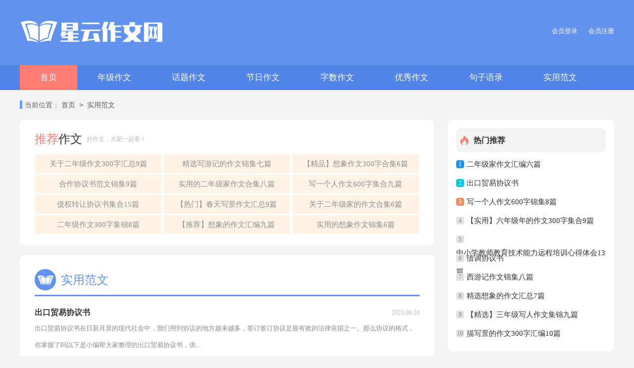

--- FILE ---
content_type: text/html; charset=utf-8
request_url: https://www.xylao.com/shiyongfanwen/
body_size: 3893
content:
<!DOCTYPE html>
<html>
<head>
<meta charset="UTF-8">
<meta name="viewport" content="width=device-width, initial-scale=1.0, maximum-scale=1.0, user-scalable=no" />
<meta name="apple-mobile-web-app-capable" content="yes" />
<meta name="format-detection" content="telephone=no">
<title>实用范文-星云作文网</title>
<meta name="keywords" content="" />
<meta name="description" content="" />
<link rel="stylesheet" href="https://www.xylao.com/static/css/list.css">
<link rel="stylesheet" href="https://www.xylao.com/static/css/base.css">
<!--[if IE]>
<link rel="stylesheet" href="https://www.xylao.com/static/css/list.ie.css">
<![endif]-->
</head>
<body>
<div class="az_header">
    <div class="az_header_box">
        <div class="logo"><a href="https://www.xylao.com/"  title="星云作文网"  target="_blank"></a></div>
        <script src="https://www.xylao.com/e/member/login/loginjs.php"></script>
    </div>
</div>
<div class="daohang">
    <div class="daohang_box">
        <a href="https://www.xylao.com/" title="首页">首页</a>
        <a href="https://www.xylao.com/nianjizuowen/" title="年级作文">年级作文</a>
        <a href="https://www.xylao.com/huatizuowen/" title="话题作文">话题作文</a>
        <a href="https://www.xylao.com/jierizuowen/" title="节日作文">节日作文</a>
        <a href="https://www.xylao.com/zishuzuowen/" title="字数作文">字数作文</a>
        <a href="https://www.xylao.com/youxiuzuowen/" title="优秀作文">优秀作文</a>
        <a href="https://www.xylao.com/juziyulu/" title="句子语录">句子语录</a>
        <a href="https://www.xylao.com/shiyongfanwen/" title="实用范文">实用范文</a> 
    </div>
</div>
<div class="main">
    <div class="sidebar">当前位置：<a href="https://www.xylao.com/">首页</a>&nbsp;<code>></code>&nbsp;<a href="https://www.xylao.com/shiyongfanwen/">实用范文</a></div>
    <div class="main-left">
        <div class="az_top_r_hot">
            <div class="az_top_r_hot_tl"><span>推荐<em>作文</em></span>好作文，大家一起看！</div>
            <div class="az_top_r_hot_art">
                <a target="_blank" title="关于二年级作文300字汇总9篇" href="https://www.xylao.com/nianjizuowen/ernianjizuowen/111552.html">关于二年级作文300字汇总9篇</a>
                <a target="_blank" title="精选写游记的作文锦集七篇" href="https://www.xylao.com/huatizuowen/youjizuowen/110026.html">精选写游记的作文锦集七篇</a>
                <a target="_blank" title="【精品】想象作文300字合集6篇" href="https://www.xylao.com/huatizuowen/xiangxiangzuowen/110016.html">【精品】想象作文300字合集6篇</a>
                <a target="_blank" title="合作协议书范文锦集9篇" href="https://www.xylao.com/shiyongfanwen/xieyi/111858.html">合作协议书范文锦集9篇</a>
                <a target="_blank" title="实用的二年级家作文合集八篇" href="https://www.xylao.com/nianjizuowen/ernianjizuowen/111566.html">实用的二年级家作文合集八篇</a>
                <a target="_blank" title="写一个人作文600字集合九篇" href="https://www.xylao.com/huatizuowen/xierenzuowen/110012.html">写一个人作文600字集合九篇</a>
                <a target="_blank" title="债权转让协议书集合15篇" href="https://www.xylao.com/shiyongfanwen/xieyi/111848.html">债权转让协议书集合15篇</a>
                <a target="_blank" title="【热门】春天写景作文汇总9篇" href="https://www.xylao.com/huatizuowen/xiejingzuowen/110017.html">【热门】春天写景作文汇总9篇</a>
                <a target="_blank" title="关于二年级家的作文合集6篇" href="https://www.xylao.com/nianjizuowen/ernianjizuowen/111548.html">关于二年级家的作文合集6篇</a>
                <a target="_blank" title="二年级作文300字集锦8篇" href="https://www.xylao.com/nianjizuowen/ernianjizuowen/111534.html">二年级作文300字集锦8篇</a>
                <a target="_blank" title="【推荐】想象的作文汇编九篇" href="https://www.xylao.com/huatizuowen/xiangxiangzuowen/110018.html">【推荐】想象的作文汇编九篇</a>
                <a target="_blank" title="实用的想象作文锦集6篇" href="https://www.xylao.com/huatizuowen/xiangxiangzuowen/110022.html">实用的想象作文锦集6篇</a>
            </div>
        </div>
        <div class="az_list">
            <div class="az_list_t"><span><em></em>实用范文</span></div>
            <ul >
                <li>
                    <a href="https://www.xylao.com/shiyongfanwen/xieyi/111869.html" title="出口贸易协议书" target="_blank"  >
                        <h2>出口贸易协议书</h2><span> 2023-06-24 </span>
                        <p>出口贸易协议书在日新月异的现代社会中，我们用到协议的地方越来越多，签订签订协议是最有效的法律依据之一。那么协议的格式，你掌握了吗以下是小编帮大家整理的出口贸易协议书，供...</p>
                    </a>
                </li><li>
                    <a href="https://www.xylao.com/shiyongfanwen/xindetihui/111868.html" title="中小学教师教育技术能力远程培训心得体会" target="_blank"  >
                        <h2>中小学教师教育技术能力远程培训心得体会</h2><span> 2023-06-24 </span>
                        <p>中小学教师教育技术能力远程培训心得体会心中有不少心得体会时，通常就可以写一篇心得体会将其记下来，这样有利于我们不断提升自我。那么心得体会到底应该怎么写呢？下面是小编为...</p>
                    </a>
                </li><li>
                    <a href="https://www.xylao.com/shiyongfanwen/xieyi/111867.html" title="股权协议书" target="_blank"  >
                        <h2>股权协议书</h2><span> 2023-06-24 </span>
                        <p>股权协议书在充满活力，日益开放的今天，很多场合都离不了协议，签订协议后则有法可依，有据可寻。我们该怎么拟定协议呢？下面是小编整理的股权协议书，欢迎阅读，希望大家能够喜欢。股权...</p>
                    </a>
                </li><li>
                    <a href="https://www.xylao.com/shiyongfanwen/xieyi/111866.html" title="房屋放弃产权协议书" target="_blank"  >
                        <h2>房屋放弃产权协议书</h2><span> 2023-06-24 </span>
                        <p>房屋放弃产权协议书随着社会一步步向前发展，很多场合都离不了协议，签订了协议就有了法律依靠。那么协议怎么写才能发挥它最大的作用呢？下面是小编为大家整理的房屋放弃产权协议...</p>
                    </a>
                </li><li>
                    <a href="https://www.xylao.com/shiyongfanwen/xindetihui/111865.html" title="中小学教师教育技术能力远程培训心得体会13篇" target="_blank"  >
                        <h2>中小学教师教育技术能力远程培训心得体会13篇</h2><span> 2023-06-24 </span>
                        <p>中小学教师教育技术能力远程培训心得体会13篇有了一些收获以后，可以将其记录在心得体会中，这样能够培养人思考的习惯。应该怎么写才合适呢？下面是小编收集整理的中小学教师教育...</p>
                    </a>
                </li><li>
                    <a href="https://www.xylao.com/shiyongfanwen/xindetihui/111864.html" title="中小学教师教育技术能力远程培训心得体会11篇" target="_blank"  >
                        <h2>中小学教师教育技术能力远程培训心得体会11篇</h2><span> 2023-06-24 </span>
                        <p>中小学教师教育技术能力远程培训心得体会11篇我们从一些事情上得到感悟后，可用写心得体会的方式将其记录下来，这样能够让人头脑更加清醒，目标更加明确。那么要如何写呢？以下是小...</p>
                    </a>
                </li><li>
                    <a href="https://www.xylao.com/shiyongfanwen/xieyi/111863.html" title="委托生产协议书" target="_blank"  >
                        <h2>委托生产协议书</h2><span> 2023-06-24 </span>
                        <p>委托生产协议书在我们平凡的日常里，用到协议的地方越来越多，签订签订协议是最有效的法律依据之一。大家知道协议的格式吗？下面是小编精心整理的委托生产协议书，仅供参考，欢迎大家...</p>
                    </a>
                </li><li>
                    <a href="https://www.xylao.com/shiyongfanwen/xieyi/111862.html" title="人员保密协议书" target="_blank"  >
                        <h2>人员保密协议书</h2><span> 2023-06-24 </span>
                        <p>人员保密协议书在日新月异的现代社会中，越来越多人会去使用协议，协议协调着人与人，人与事之间的关系。一般协议是怎么起草的呢？下面是小编为大家收集的人员保密协议书，供大家参考...</p>
                    </a>
                </li><li>
                    <a href="https://www.xylao.com/shiyongfanwen/xieyi/111861.html" title="入驻协议书" target="_blank"  >
                        <h2>入驻协议书</h2><span> 2023-06-24 </span>
                        <p>入驻协议书在充满活力，日益开放的今天，协议起到的作用越来越大，协议能够成为双方当事人的合法依据。一般协议是怎么起草的呢？下面是小编精心整理的入驻协议书，希望对大家有所帮助...</p>
                    </a>
                </li><li>
                    <a href="https://www.xylao.com/shiyongfanwen/xindetihui/111860.html" title="中小学教师教育技术能力培训心得体会15篇" target="_blank"  >
                        <h2>中小学教师教育技术能力培训心得体会15篇</h2><span> 2023-06-24 </span>
                        <p>中小学教师教育技术能力培训心得体会15篇当我们备受启迪时，可以记录在心得体会中，如此就可以提升我们写作能力了。到底应如何写心得体会呢？下面是小编为大家收集的中小学教师教...</p>
                    </a>
                </li><li>
                    <a href="https://www.xylao.com/shiyongfanwen/xieyi/111859.html" title="借调协议书" target="_blank"  >
                        <h2>借调协议书</h2><span> 2023-06-24 </span>
                        <p>借调协议书在学习、工作生活中，协议的使用成为日常生活的常态，签订协议可以使双方受到法律的保护。想写协议却不知道该请教谁？以下是小编为大家收集的借调协议书，希望能够帮助到...</p>
                    </a>
                </li><li>
                    <a href="https://www.xylao.com/shiyongfanwen/xieyi/111858.html" title="合作协议书范文锦集9篇" target="_blank"  >
                        <h2>合作协议书范文锦集9篇</h2><span> 2023-06-24 </span>
                        <p>合作协议书范文锦集9篇随着社会一步步向前发展，各种协议频频出现，协议具有法律效力，确立某种法律关系。相信很多朋友都对拟协议感到非常苦恼吧，以下是小编收集整理的合作协议书9...</p>
                    </a>
                </li><li>
                    <a href="https://www.xylao.com/shiyongfanwen/xieyi/111857.html" title="技术顾问聘用协议书" target="_blank"  >
                        <h2>技术顾问聘用协议书</h2><span> 2023-06-24 </span>
                        <p>技术顾问聘用协议书在我们平凡的日常里，很多情况下我们需要用到协议，协议的签订是双方或数方之间权利义务的最好规范。那么你真正懂得怎么写好协议吗？下面是小编为大家整理的技...</p>
                    </a>
                </li><li>
                    <a href="https://www.xylao.com/shiyongfanwen/xieyi/111856.html" title="正规的离婚协议书" target="_blank"  >
                        <h2>正规的离婚协议书</h2><span> 2023-06-24 </span>
                        <p>正规的离婚协议书在不断进步的时代，协议起到的作用越来越大，签订协议能够最大程度的保障自己的合法权利。想必许多人都在为如何写好协议而烦恼吧，以下是小编为大家收集的正规的...</p>
                    </a>
                </li><li>
                    <a href="https://www.xylao.com/shiyongfanwen/xieyi/111855.html" title="餐厅承包协议书" target="_blank"  >
                        <h2>餐厅承包协议书</h2><span> 2023-06-24 </span>
                        <p>餐厅承包协议书在日新月异的现代社会中，人们运用到协议的场合不断增多，协议的签订是双方或数方之间权利义务的最好规范。大家知道协议的格式吗？下面是小编整理的餐厅承包协议书...</p>
                    </a>
                </li>
            </ul>
        </div>
        <div class="yeshu">
            <ul>
                <a href="javascript:;" class="no">首页</a><a href="javascript:;" class="no">上一页</a><li class='thisclass'>1</li><a class="page-numbers" href="/shiyongfanwen/index_2.html">2</a><a class="page-numbers" href="/shiyongfanwen/index_3.html">3</a><a class="page-numbers" href="/shiyongfanwen/index_4.html">4</a><a class="page-numbers" href="/shiyongfanwen/index_5.html">5</a><a href="/shiyongfanwen/index_2.html">下一页</a><a href="/shiyongfanwen/index_3525.html">尾页</a>
            </ul>
        </div>
    </div>
    <div class="main-right">
        <div class="right_fix">
            <div class="az_box">
                <div class="az_box_t"><span>热门推荐</span></div>
                <ul>
                    <li><span>1</span><a href="https://www.xylao.com/nianjizuowen/ernianjizuowen/111562.html" target="_blank" title="二年级家作文汇编六篇">二年级家作文汇编六篇</a></li>
                    <li><span>2</span><a href="https://www.xylao.com/shiyongfanwen/xieyi/111869.html" target="_blank" title="出口贸易协议书">出口贸易协议书</a></li>
                    <li><span>3</span><a href="https://www.xylao.com/huatizuowen/xierenzuowen/110010.html" target="_blank" title="写一个人作文600字锦集8篇">写一个人作文600字锦集8篇</a></li>
                    <li><span>4</span><a href="https://www.xylao.com/nianjizuowen/liunianjizuowen/111542.html" target="_blank" title="【实用】六年级年的作文300字集合9篇">【实用】六年级年的作文300字集合9篇</a></li>
                    <li><span>5</span><a href="https://www.xylao.com/shiyongfanwen/xindetihui/111865.html" target="_blank" title="中小学教师教育技术能力远程培训心得体会13篇">中小学教师教育技术能力远程培训心得体会13篇</a></li>
                    <li><span>6</span><a href="https://www.xylao.com/shiyongfanwen/xieyi/111859.html" target="_blank" title="借调协议书">借调协议书</a></li>
                    <li><span>7</span><a href="https://www.xylao.com/huatizuowen/youjizuowen/110009.html" target="_blank" title="西游记作文锦集八篇">西游记作文锦集八篇</a></li>
                    <li><span>8</span><a href="https://www.xylao.com/huatizuowen/xiangxiangzuowen/110024.html" target="_blank" title="精选想象的作文汇总7篇">精选想象的作文汇总7篇</a></li>
                    <li><span>9</span><a href="https://www.xylao.com/huatizuowen/xierenzuowen/110013.html" target="_blank" title="【精选】三年级写人作文集锦九篇">【精选】三年级写人作文集锦九篇</a></li>
                    <li><span>10</span><a href="https://www.xylao.com/huatizuowen/xiejingzuowen/110015.html" target="_blank" title="描写景的作文300字汇编10篇">描写景的作文300字汇编10篇</a></li>
                </ul>
            </div>
        </div>
    </div>
    <div class="fink_box">
    <div class="fink_box_tl"><i></i><em>友情链接</em></div>
        <div class="flink"><ul class="frendLink"></ul><li><b>友情链接</b>:</li>
</div>
    </div>
</div>
<div class="footer">
    <p>Copyright © 2022 <a target="_blank" title="星云作文网" href="https://www.xylao.com/">星云作文网</a> www.xylao.com 版权所有<a target="_blank" href="https://www.xylao.com/sitemap/news/1.xml">Sitemap</a></p>
</div>
</body>
</html>

--- FILE ---
content_type: text/css
request_url: https://www.xylao.com/static/css/list.css
body_size: 3629
content:
@import url(list.ie.css) screen and (min-width:750px);
@media screen and (max-width: 750px) {
@charset "gb2312";
body, div, dl, dt, dd, ul, ol, li, h1, h2, h3, h4, h5, h6, pre, form, fieldset, input, textarea, p, blockquote, th, td {margin: 0;padding: 0;}
table {border-collapse: collapse;border-spacing: 0;width: 100%;line-height: 30px;}
td {line-height: 30px;}
fieldset, img {border: 0 none;}
address,caption,cite,code,dfn,em,th,var{font-style:normal;font-weight:normal}
ol, ul ,li{list-style: none outside none;}
caption, th {text-align: left;}
h1, h2, h3, h4, h5, h6 {font-size: 100%;font-weight: normal;}
a {color: #333;text-decoration: none;font-size: 15px;}
a:hover {text-decoration: underline;}
body,input,button,textarea,select{font-size: 12px;}
u{text-decoration:none;}
body{font-size: 12px;background: #f3f3f3;}

/*header*/
.az_header{float:left;background: #6292ef;width: 100%;height: 138px;}
.az_header_box{width: 100%;margin: 0 auto;text-align: center;}

.rougao {float: right;line-height: 125px;height: 125px;display: none;}
.rougao a {float: left;color: #fff;font-size: 13px;margin-left: 22px;}
.rougao a i{height: 25px;width: 28px;float: left;background: url(../img/ico.png)  -38px -172px no-repeat;margin-left: 5px;}
.rougao a:hover{color: #0797ca;}
.rougao .denglu{color: #2ca6e0!important;}
.logo a{display: inline-block;width: 233px;height: 40px;background: url(../img/ico.png) no-repeat 0px -124px;margin-top: 19px;background-size: 100%;}
.kouhao {float: left;width: 199px;height: 21px;background: url(../img/ico.png) no-repeat 0px -227px;;;margin-top: 56px;;;margin-left: 24px;;;;;;;;display: none;;;;;}
.search {background: #ffffff4d;float: left;overflow: hidden;border: 1px solid #fff;border-radius: 60px;margin: 3%;width: 94%;}
.search em{float: left;width: 26px;height: 25px;background: url(../img/ico_2021.png) -31px 0px no-repeat;margin-left: 23px;margin-top: 11px;}
.search_text {width: 70%;line-height: 37px;height: 37px;border: 0;color: #ffffff;font-size: 15px;outline: none;background: no-repeat;}
.search_btn {width: 25%;line-height: 31px;cursor: pointer;background: #ff7d72;padding: 0;float: right;font-size: 15px;color: #ffffff;border: 0;text-align: center;border-radius: 60px;margin-top: 4px;margin-right: 4px;}
.search_hot {font-size: 12px;line-height: 30px;height: 30px;float: left;width: 100%;margin-top: 21px;display: flex;flex-wrap: wrap;justify-content: center;}
.search_hot a {background: rgb(50 184 255);padding: 0 16px;border-radius: 17px;opacity: 0.8;color: #fff;margin-left: 5px;height: 23px;line-height: 23px;}
.search_hot a:hover { opacity: 1;color:#fff!important;}
.search_btn:hover { opacity: 1;color:#fff!important;background:#ff8181}

/* end ͷ��****************** */
.daohang{float:left;width: 100%;background: #5184e6;line-height: 44px;padding: 2% 0;}
.daohang_box{margin: auto;width: 100%;}
.daohang_box a{float: left;color: #fff;width: 25%;font-size: 15px;text-align: center;}
.daohang_box a:nth-child(1){}
.main{width: 100%;margin:auto;}

/*���м*/
.sidebar{width: 100%;float: left;line-height: 30px;font-size: 14px;color: #666;height: 30px;overflow: hidden;padding: 8px 0;}
.sidebar a{color: #585858;padding: 0 4px;font-size: 14px;}
.sidebar span{color: #585858;font-size: 14px;}
.sidebar:before{content:"";width: 5px;height: 17px;background: url(../img/ico.png) -0px -13px no-repeat;margin-top: 6px;float: left;margin-right: 5px;}
.main-left{float:left;width: 94%;margin: 3%;}
.az_top_r_hot{float: left;background: #fff;width: 94%;padding: 3%;border-radius: 10px;}
.az_top_r_hot_tl{float: left;width: 100%;color: #bdbaba;line-height: 38px;height: 38px;margin-bottom: 12px;}
.az_top_r_hot_tl span{float: left;color: #ff7d72;font-size: 22px;margin-right: 9px;}
.az_top_r_hot_tl em{float:right;color: #333;font-style: inherit;}
.az_top_r_hot_art{float: left;width: 100%;display: flex;flex-wrap: wrap;justify-content: space-between;}
.az_top_r_hot_art a{float: left;background: #fff3e5;height: 38px;width: 47%;color: #8d8d8d;line-height: 38px;text-align: center;padding: 0 1%;margin-bottom: 8px;overflow: hidden;}

.az_top_r_yx{float: left;width: 100%;margin-top: 20px;}
.az_top_r_yx_tl{float: left;width: 168px;margin-right: 15px;}
.az_top_r_yx_tl a{float: left;color: #ff7d72;font-size: 24px;margin-right: 9px;}
.az_top_r_yx_tl img{float:right;color: #333;font-style: inherit;}
.az_top_r_yx_art{float: left;width: 80%;display: flex;flex-wrap: wrap;justify-content: space-between;margin-top: 8px;}
.az_top_r_yx_art a{float: left;background: #f7f7f7;height: 38px;width: 13%;color: #666666;line-height: 38px;text-align: center;padding: 0 1%;margin-bottom: 14px;overflow: hidden;}

.az_list{float: left;width: 94%;background: #fff;border-radius: 10px;padding: 3%;margin-top: 20px;}
.az_list_t{float: left;width: 100%;border-bottom: 3px solid #6292ef;height: 60px;line-height: 60px;margin-bottom: 18px;}
.az_list_t span{float: left;height: 45px;color: #6292ef;font-size: 24px;}
.az_list_t em{float: left;width: 43px;height: 43px;background-color: #6292ef;border-radius: 100px;text-align: center;margin-bottom: 27px;margin-right: 10px;margin-top: 8px;}
.az_list_t em:before{content:"";width: 32px;height: 28px;background: url(../img/ico.png) no-repeat -1px -306px;;;;;;;;;;;;;margin-top: 11px;;;;;;;;;;display: inline-block;;}

.az_list ul{float:left;width: 100%;}
.az_list ul li{float:left;width: 100%;border-bottom: 1px solid #e7e7e7;padding-bottom: 10px;margin-bottom: 10px;}
.az_list ul li a{float:left;width: 100%;}
.az_list ul li a h2{float:left;height: 30px;line-height: 30px;font-size: 16px;font-weight: 700;}
.az_list ul li a h2:hover {text-decoration: underline;}
.az_list ul li a span{float: right;height: 30px;line-height: 30px;color: #bfbfbf;font-size: 12px;}
.az_list ul li a p{float:left;width: 100%;line-height: 31px;color: #8a8a8a;font-size: 13px;height: 60px;overflow: hidden;}

.main-right{float:right;width: 100%;}
.az_box{float: left;width: 88%;background: #fff;padding: 3%;border-radius: 10px;margin: 0 3%;margin-bottom: 3%;}
.az_box_t{float: left;width: 100%;height: 49px;line-height: 49px;background: #f3f3f3;margin-bottom: 5px;border-radius: 10px;}
.az_box_t span{float: left;color: #333;font-size: 16px;font-weight: 700;margin-left: 8px;}
.az_box_t span:before{content:"";float: left;width: 23px;margin-right: 4px;height: 21px;margin-top: 15px;border-radius: 10px;background: url(../img/ico.png) no-repeat -33px -309px;;}
.
.az_box ul{float: left;width: 100%;margin-bottom: 5px;}
.az_box ul li{float: left;width: 100%;line-height: 38px;height: 38px;}
.az_box ul li font{float: right;color: #999;font-size: 12px;}
.az_box ul li a{float: left;}
.az_box ul li span{float: left;font-size: 12px;width: 16px;height: 16px;border-radius: 4px;text-align: center;line-height: 16px;background: #e2e2e2;color: #888;margin-top: 11px;margin-right: 5px;}
.az_box ul li:nth-child(1) span {background: #2191f0;color: #fff;}
.az_box ul li:nth-child(2) span {background: #00c7e4;color: #fff;}
.az_box ul li:nth-child(3) span {background: #ed8c5e;color: #fff;}


/*����  */
/*index_list*/
.index_list{margin-bottom: 20px;float: left;width: 1138px;margin-top: 20px;background: #fff;padding: 20px 30px 10px;border-radius: 15px;}
/*�ұ�*/
.index_list .list_l{float: left;width: 100%;margin-bottom: 15px;height: 50px;border-bottom: 3px solid #e6e6e6;line-height: 50px;}
.index_list .list_l .l_title{float: left;font-size: 20px;font-weight: 600;}
.index_list .list_l .l_title i{float: left;width: 32px;height: 27px; background: url(../img/ico.png) no-repeat -64px -55px;;;;;;;;;;;;;;;;;;;;;;;;;;;;;;;margin-right: 6px;;;;;;;;margin-top: 14px;}
.index_list .list_l .l_title:hover{color: #e2b526;color: #e2b526!important;}
.index_list .list_l ul{float: right;margin-top: 10px;}
.index_list .list_l ul li{float: left;height: 28px;line-height: 28px;text-align: center;text-decoration: none;display: inline-block;overflow: hidden;padding: 0 10px;}
.index_list .list_l ul li a{width: 100%;font-size: 14px;}
.l_lmu{float:right;color: #2998e6;}
/*��ѧ����ͼ���Ƽ�*/
.hot-image{float: left;width: 100%;display: flex;flex-wrap: wrap;justify-content: space-between;}
.hot-image a{margin-bottom: 10px;float: left;width: 31%;}
.hot-image a img{width: 100%;height: 106px;border-radius: 10px;}
.hot-image a span{height: 32px;width: 150px;display: inline-block;color: #333;text-align: center;line-height: 32px;font-size: 14px;overflow: hidden;}
.hot-list{float: left;width: 199px}
.hot-list li{height: 32px;line-height: 26px;font-size: 14px;overflow: hidden;}
.hot-list li i{float: left;height: 4px;width: 4px;background: #DCDADA;margin-top: 12px;margin-right: 5px;}
.hot-list li a{color: #343535;}

/*������ѧ����*/
.index_list .list_m{float: left;width: 822px;}
.index_list .list_m .hot_top{float: right;width: 554px;}
.index_list .list_m .hot_top:nth-child(even){}
.index_list .list_m .hot_top .new_title{float: left;width: 100%;height: 40px;line-height: 40px;margin-bottom: 13px;background: #f5f5f8;border-radius: 4px;}
.new_title i{float: left;width: 6px;background: #2e9de9;margin-right: 9px;height: 18px;margin-top: 12px;border-radius: 10px;}

.index_list .list_m .hot_top .new_title span{float: left;font-size: 16px;color: #333;font-weight: 700;}
.index_list .list_m .hot_top ul{float: left;width: 100%;}
.index_list .list_m .hot_top ul li{float: left;line-height: 37px;font-size: 15px;text-align: right;width: 50%;height: 37px;}
.index_list .list_m .hot_top ul li a{float: left;color: #333;}
.hot_top li em{margin-top: 10px;width: 17px;height: 17px;line-height: 17px;background: #e8b856;color: #ffffff;float: left;text-align: center;margin-right:6px;font-size: 12px;border-radius: 4px;margin-bottom: 10px;font-weight: 400;font-style: initial;}
.hot_top li:nth-child(1) em{background: #e33e42;color:#fff;}
.hot_top li:nth-child(2) em{background: #f44336;color:#fff;}
.hot_top li:nth-child(3) em{background: #ff6c6c;color:#fff;}
.hot_top li:nth-child(4) em{background: #e7805c;color:#fff;}
.hot_top li:nth-child(5) em{background: #e33e42;color:#fff;}
.hot_top li:nth-child(6) em{background: #f44336;color:#fff;}
.hot_top li:nth-child(7) em{background: #ff6c6c;color:#fff;}
.hot_top li:nth-child(8) em{background: #e7805c;color:#fff;}

/*�ұ���Ŀ����*/
.list_m_l{float:left;width: 230px;overflow: hidden;}
.type_list{border-top:1px dotted #cccccc;width: 100%;overflow: hidden;display: flex;flex-wrap: wrap;justify-content: space-between;}
.type_list li{float: left;width: 100%;text-align: center;border: 1px solid #e5e5e5;height: 35px;line-height: 35px;margin-bottom: 13px;border-radius: 4px;}
.type_list li a{font-size: 14px;color:#2d2d2d;}
.type_list li a:hover{color: #f30;}
.type_list li.little a{margin-right: 9px;}


/*�����Ƽ�����*/
.index_list .list_r{float: right;width: 282px;}
.cont{float: left;width: 100%;}
.cont a{float: left;width: 100%;height: 40px;line-height: 40px;font-size: 16px;color: #3C3C3C;overflow: hidden;font-weight: 700;}
.cont p{float: left;color: #8A8888;height: 45px;overflow: hidden;width: 100%;line-height: 24px;margin-bottom: 6px;border-bottom: 1px dotted #d1d1d1;padding-bottom: 8px;}

.list_r .list_r_title{float: left;width: 100%;height: 40px;line-height: 40px;margin-bottom: 14px;background: #f5f5f8;border-radius: 4px;}

.list_r .list_r_title a{float: right;font-size: 14px;padding: 0 5px;height: 17px;line-height: 16px;margin-top: 10px;border-radius: 18px;}
.list_r .list_r_title span{float: left;color: #333;font-size: 16px;font-weight: 700;}
.list_r .list_r_title i{float: left;width: 6px;background: #2e9de9;margin-right: 9px;height: 18px;margin-top: 12px;border-radius: 10px;}

.list_r ul{float: right;width:100%;}
.list_r ul li{float: left;width:100%;height: 41px;line-height: 41px;overflow: hidden;}
.list_r ul li a{float: left;margin-left: 10px;font-size: 15px;height: 36px;overflow: hidden;width: 172px;color: #333;}
.list_r ul li span{float: right;font-size: 11px;color: #888;}
.list_r li i{margin-top: 12px;width: 17px;height: 17px;line-height: 17px;background: #d3d3d3;color: #ffffff;float: left;text-align: center;margin-right:6px;font-size: 12px;border-radius: 4px;margin-bottom: 10px;font-weight: 400;font-style: initial;}
.list_r li:nth-child(1) i{background: #2196f3;color:#fff;}
.list_r li:nth-child(2) i{background: #6bb5f0;color:#fff;}
.list_r li:nth-child(3) i{background: #93cfff;color:#fff;}

.fink_box{float:left;background: #fff;border-radius: 12px;padding: 2.5%;width: 89%;margin: 0 3%;}
.fink_box_tl{float: left;width: 100%;}
.fink_box_tl i{float: left;width: 21px;margin-right: 9px;height: 22px;border-radius: 10px;background: url(../img/ico.png) no-repeat -51px -309px;;background-color: #78c6af;}
.fink_box_tl em{float: left;height: 26px;font-weight: 700;font-size: 17px;font-style: inherit;}
.fink_box_tl:after{content:"";display: inline-block;background: #eeeeee;height: 3px;width: 61%;margin-left: 15px;}
.flink{width: 100%;float: left;}
.flink b{line-height:22px;font-weight: 400;float: left;color:#2ca6e0;display: none;}
.flink li{line-height: 22px;color: #b7b7b7;margin: 10px 8px;display: inline-block;float: left;margin-bottom: 0px;}
.flink li a{color: #444;font-size: 14px;}
.flink li:nth-child(2){display:none;}
.flink li a:hover{color:#2ca6e0}
/*footer*/
.footer{width: 100%;padding: 10px 0;background: #353d46;float: left;margin-top: 15px;}
.footer p {float:left;width: 94%;text-align: center;color: #d8dde0;font-size: 12px;line-height: 23px;display: flex;justify-content: center;flex-wrap: wrap;align-content: space-around;padding: 0 3%;}
.footer p a{text-decoration:none;color: #d8dde0;padding: 0 5px;}

.yeshu ul{width: 100%;float: left;height: 38px;}
.yeshu ul li{float:left;}
.thisclass{color: white;border: 1px solid #ccc;padding: 4px 10px;font-size: 14px;background: #1686d4;margin-right: 5px;}
.yeshu ul a{margin-right: 6px;border: 1px solid #ccc;padding: 4px 10px;font-size: 14px;float: left;color: #7d7d7d;}
.yeshu ul .word a{font-size:14px;color:#151515;}

}

--- FILE ---
content_type: text/css
request_url: https://www.xylao.com/static/css/list.ie.css
body_size: 3992
content:
@charset "gb2312";
body, div, dl, dt, dd, ul, ol, li, h1, h2, h3, h4, h5, h6, pre, form, fieldset, input, textarea, p, blockquote, th, td {margin: 0;padding: 0;}
table {border-collapse: collapse;border-spacing: 0;width: 100%;line-height: 30px;}
td {line-height: 30px;}
fieldset, img {border: 0 none;}
address,caption,cite,code,dfn,em,th,var{font-style:normal;font-weight:normal}
ol, ul ,li{list-style: none outside none;}
caption, th {text-align: left;}
h1, h2, h3, h4, h5, h6 {font-size: 100%;font-weight: normal;}
a {color: #333;text-decoration: none;font-size: 15px;}
a:hover {text-decoration: underline;}
body,input,button,textarea,select{font-size: 12px;}
u{text-decoration:none;}
body{font-size: 12px;background: #f3f3f3;}

/*header*/
.az_header{float:left;background: #6292ef;width: 100%;height: 132px;}
.az_header_box{width: 1200px;margin: 0 auto;}

.rougao {float: right;line-height: 125px;height: 125px;}
.rougao a {float: left;color: #fff;font-size: 13px;margin-left: 22px;}
.rougao a i{height: 25px;width: 28px;float: left;background: url(../img/ico.png)  -38px -172px no-repeat;margin-left: 5px;}
.rougao a:hover{color: #0797ca;}
.rougao .denglu{color: #2ca6e0!important;}
.logo a{float: left;width: 300px;height: 48px;background: url(../img/ico.png) no-repeat 0px -165px;;;margin-top: 39px;;;}
.kouhao {float: left;width: 199px;height: 21px;background: url(../img/ico.png) no-repeat 0px -227px;;;margin-top: 56px;;;margin-left: 24px;;;;}
.search {background: #ffffff4d;float: left;overflow: hidden;border: 1px solid #fff;margin-left: 91px;border-radius: 60px;margin-top: 41px;}
.search em{float: left;width: 26px;height: 25px;background: url(../img/ico_2021.png) -31px 0px no-repeat;margin-left: 23px;margin-top: 11px;}
.search_text {width: 307px;padding: 0 10px 0 15px;line-height: 42px;height: 42px;border: 0;color: #ffffff;font-size: 15px;outline: none;background: no-repeat;}
.search_btn {width: 88px;line-height: 35px;cursor: pointer;background: #ff7d72;padding: 0;float: right;font-size: 15px;color: #ffffff;border: 0;text-align: center;border-radius: 60px;margin-top: 4px;margin-right: 4px;}
.search_hot {font-size: 12px;line-height: 30px;height: 30px;float: left;width: 100%;margin-top: 21px;display: flex;flex-wrap: wrap;justify-content: center;}
.search_hot a {background: rgb(50 184 255);padding: 0 16px;border-radius: 17px;opacity: 0.8;color: #fff;margin-left: 5px;height: 23px;line-height: 23px;}
.search_hot a:hover { opacity: 1;color:#fff!important;}
.search_btn:hover { opacity: 1;color:#fff!important;background:#ff8181}

/* end 头部****************** */
.daohang{float:left;width: 100%;background: #5184e6;height: 50px;line-height: 50px;}
.daohang_box{margin: auto;width: 1200px;}
.daohang_box a{float: left;color: #fff;padding: 0px 41px;font-size: 17px;}
.daohang_box a:nth-child(1){background: #ff7d72;}
.main{width: 1200px;margin:auto;}

/*面包屑*/
.sidebar{width: 100%;float: left;line-height: 30px;font-size: 14px;color: #666;height: 30px;overflow: hidden;padding: 15px 0;}
.sidebar a{color: #585858;padding: 0 4px;font-size: 14px;}
.sidebar span{color: #585858;font-size: 14px;}
.sidebar:before{content:"";width: 5px;height: 17px;background: url(../img/ico.png) -0px -13px no-repeat;margin-top: 6px;float: left;margin-right: 5px;}
.main-left{float:left;width: 720px;}
.az_top_r_hot{float: left;background: #fff;width: 776px;padding: 20px 30px;border-radius: 10px;}
.az_top_r_hot_tl{float: left;width: 100%;color: #bdbaba;line-height: 38px;height: 38px;margin-bottom: 12px;}
.az_top_r_hot_tl span{float: left;color: #ff7d72;font-size: 24px;margin-right: 9px;}
.az_top_r_hot_tl em{float:right;color: #333;font-style: inherit;}
.az_top_r_hot_art{float: left;width: 100%;display: flex;flex-wrap: wrap;justify-content: space-between;}
.az_top_r_hot_art a{float: left;background: #fff3e5;height: 38px;width: 31%;color: #8d8d8d;line-height: 38px;text-align: center;padding: 0 1%;margin-bottom: 3px;overflow: hidden;}

.az_top_r_yx{float: left;width: 100%;margin-top: 20px;}
.az_top_r_yx_tl{float: left;width: 168px;margin-right: 15px;}
.az_top_r_yx_tl a{float: left;color: #ff7d72;font-size: 24px;margin-right: 9px;}
.az_top_r_yx_tl img{float:right;color: #333;font-style: inherit;}
.az_top_r_yx_art{float: left;width: 80%;display: flex;flex-wrap: wrap;justify-content: space-between;margin-top: 8px;}
.az_top_r_yx_art a{float: left;background: #f7f7f7;height: 38px;width: 13%;color: #666666;line-height: 38px;text-align: center;padding: 0 1%;margin-bottom: 14px;overflow: hidden;}

.az_list{float: left;width: 777px;background: #fff;border-radius: 10px;padding: 20px 30px;margin-top: 20px;}
.az_list_t{float: left;width: 100%;border-bottom: 3px solid #6292ef;height: 60px;line-height: 60px;margin-bottom: 18px;}
.az_list_t span{float: left;height: 45px;color: #6292ef;font-size: 24px;}
.az_list_t em{float: left;width: 43px;height: 43px;background-color: #6292ef;border-radius: 100px;text-align: center;margin-bottom: 27px;margin-right: 10px;margin-top: 8px;}
.az_list_t em:before{content:"";width: 32px;height: 28px;background: url(../img/ico.png) no-repeat -1px -306px;;;;;;;;;;;;;margin-top: 11px;;;;;;;;;;display: inline-block;;}

.az_list ul{float:left;width: 100%;}
.az_list ul li{float:left;width: 100%;border-bottom: 1px solid #e7e7e7;padding-bottom: 10px;margin-bottom: 10px;}
.az_list ul li a{float:left;width: 100%;}
.az_list ul li a h2{float:left;height: 30px;line-height: 30px;font-size: 16px;font-weight: 700;}
.az_list ul li a h2:hover {text-decoration: underline;}
.az_list ul li a span{float: right;height: 30px;line-height: 30px;color: #bfbfbf;font-size: 12px;}
.az_list ul li a p{float:left;width: 100%;line-height: 34px;color: #8a8a8a;font-size: 13px;}

.main-right{float:right;width: 336px;}
.az_box{float: left;width: 90%;background: #fff;padding: 5%;border-radius: 10px;}
.az_box_t{float: left;width: 100%;height: 49px;line-height: 49px;background: #f3f3f3;margin-bottom: 5px;border-radius: 10px;}
.az_box_t span{float: left;color: #333;font-size: 16px;font-weight: 700;margin-left: 8px;}
.az_box_t span:before{content:"";float: left;width: 23px;margin-right: 4px;height: 21px;margin-top: 15px;border-radius: 10px;background: url(../img/ico.png) no-repeat -33px -309px;;}
.
.az_box ul{float: left;width: 100%;margin-bottom: 5px;}
.az_box ul li{float: left;width: 100%;line-height: 38px;height: 38px;}
.az_box ul li font{float: right;color: #999;font-size: 12px;}
.az_box ul li a{float: left;}
.az_box ul li span{float: left;font-size: 12px;width: 16px;height: 16px;border-radius: 4px;text-align: center;line-height: 16px;background: #e2e2e2;color: #888;margin-top: 11px;margin-right: 5px;}
.az_box ul li:nth-child(1) span {background: #2191f0;color: #fff;}
.az_box ul li:nth-child(2) span {background: #00c7e4;color: #fff;}
.az_box ul li:nth-child(3) span {background: #ed8c5e;color: #fff;}



/*封面  */
/*index_list*/
.index_list{margin-bottom: 20px;float: left;width: 1138px;margin-top: 20px;background: #fff;padding: 20px 30px 10px;border-radius: 15px;}
/*右边*/
.index_list .list_l{float: left;width: 100%;margin-bottom: 15px;height: 50px;border-bottom: 3px solid #e6e6e6;line-height: 50px;}
.index_list .list_l .l_title{float: left;font-size: 20px;font-weight: 600;}
.index_list .list_l .l_title i{float: left;width: 32px;height: 27px; background: url(../img/ico.png) no-repeat -64px -55px;;;;;;;;;;;;;;;;;;;;;;;;;;;;;;;margin-right: 6px;;;;;;;;margin-top: 14px;}
.index_list .list_l .l_title:hover{color: #e2b526;color: #e2b526!important;}
.index_list .list_l ul{float: right;margin-top: 10px;}
.index_list .list_l ul li{float: left;height: 28px;line-height: 28px;text-align: center;text-decoration: none;display: inline-block;overflow: hidden;padding: 0 10px;}
.index_list .list_l ul li a{width: 100%;font-size: 14px;}
.l_lmu{float:right;color: #2998e6;}
/*中学作文图文推荐*/
.hot-image{float: left;width: 100%;display: flex;flex-wrap: wrap;justify-content: space-between;}
.hot-image a{margin-bottom: 10px;float: left;width: 31%;}
.hot-image a img{width: 100%;height: 106px;border-radius: 10px;}
.hot-image a span{height: 32px;width: 150px;display: inline-block;color: #333;text-align: center;line-height: 32px;font-size: 14px;overflow: hidden;}
.hot-list{float: left;width: 199px}
.hot-list li{height: 32px;line-height: 26px;font-size: 14px;overflow: hidden;}
.hot-list li i{float: left;height: 4px;width: 4px;background: #DCDADA;margin-top: 12px;margin-right: 5px;}
.hot-list li a{color: #343535;}

/*最新中学作文*/
.index_list .list_m{float: left;width: 822px;}
.index_list .list_m .hot_top{float: right;width: 554px;}
.index_list .list_m .hot_top:nth-child(even){}
.index_list .list_m .hot_top .new_title{float: left;width: 100%;height: 40px;line-height: 40px;margin-bottom: 13px;background: #f5f5f8;border-radius: 4px;}
.new_title i{float: left;width: 6px;background: #2e9de9;margin-right: 9px;height: 18px;margin-top: 12px;border-radius: 10px;}

.index_list .list_m .hot_top .new_title span{float: left;font-size: 16px;color: #333;font-weight: 700;}
.index_list .list_m .hot_top ul{float: left;width: 100%;}
.index_list .list_m .hot_top ul li{float: left;line-height: 37px;font-size: 15px;text-align: right;width: 50%;height: 37px;}
.index_list .list_m .hot_top ul li a{float: left;color: #333;}
.hot_top li em{margin-top: 10px;width: 17px;height: 17px;line-height: 17px;background: #e8b856;color: #ffffff;float: left;text-align: center;margin-right:6px;font-size: 12px;border-radius: 4px;margin-bottom: 10px;font-weight: 400;font-style: initial;}
.hot_top li:nth-child(1) em{background: #e33e42;color:#fff;}
.hot_top li:nth-child(2) em{background: #f44336;color:#fff;}
.hot_top li:nth-child(3) em{background: #ff6c6c;color:#fff;}
.hot_top li:nth-child(4) em{background: #e7805c;color:#fff;}
.hot_top li:nth-child(5) em{background: #e33e42;color:#fff;}
.hot_top li:nth-child(6) em{background: #f44336;color:#fff;}
.hot_top li:nth-child(7) em{background: #ff6c6c;color:#fff;}
.hot_top li:nth-child(8) em{background: #e7805c;color:#fff;}

/*右边栏目分类*/
.list_m_l{float:left;width: 230px;overflow: hidden;}
.type_list{border-top:1px dotted #cccccc;width: 100%;overflow: hidden;display: flex;flex-wrap: wrap;justify-content: space-between;}
.type_list li{float: left;width: 100%;text-align: center;border: 1px solid #e5e5e5;height: 35px;line-height: 35px;margin-bottom: 13px;border-radius: 4px;}
.type_list li a{font-size: 14px;color:#2d2d2d;}
.type_list li a:hover{color: #f30;}
.type_list li.little a{margin-right: 9px;}


/*热门推荐文章*/
.index_list .list_r{float: right;width: 282px;}
.cont{float: left;width: 100%;}
.cont a{float: left;width: 100%;height: 40px;line-height: 40px;font-size: 16px;color: #3C3C3C;overflow: hidden;font-weight: 700;}
.cont p{float: left;color: #8A8888;height: 45px;overflow: hidden;width: 100%;line-height: 24px;margin-bottom: 6px;border-bottom: 1px dotted #d1d1d1;padding-bottom: 8px;}

.list_r .list_r_title{float: left;width: 100%;height: 40px;line-height: 40px;margin-bottom: 14px;background: #f5f5f8;border-radius: 4px;}

.list_r .list_r_title a{float: right;font-size: 14px;padding: 0 5px;height: 17px;line-height: 16px;margin-top: 10px;border-radius: 18px;}
.list_r .list_r_title span{float: left;color: #333;font-size: 16px;font-weight: 700;}
.list_r .list_r_title i{float: left;width: 6px;background: #2e9de9;margin-right: 9px;height: 18px;margin-top: 12px;border-radius: 10px;}

.list_r ul{float: right;width:100%;}
.list_r ul li{float: left;width:100%;height: 41px;line-height: 41px;overflow: hidden;}
.list_r ul li a{float: left;margin-left: 10px;font-size: 15px;height: 36px;overflow: hidden;width: 172px;color: #333;}
.list_r ul li span{float: right;font-size: 11px;color: #888;}
.list_r li i{margin-top: 12px;width: 17px;height: 17px;line-height: 17px;background: #d3d3d3;color: #ffffff;float: left;text-align: center;margin-right:6px;font-size: 12px;border-radius: 4px;margin-bottom: 10px;font-weight: 400;font-style: initial;}
.list_r li:nth-child(1) i{background: #2196f3;color:#fff;}
.list_r li:nth-child(2) i{background: #6bb5f0;color:#fff;}
.list_r li:nth-child(3) i{background: #93cfff;color:#fff;}

.fink_box{float:left;background: #fff;border-radius: 12px;padding: 2.5%;width: 95%;margin-top: 20px;}
.fink_box_tl{float: left;width: 100%;}
.fink_box_tl i{float: left;width: 21px;margin-right: 9px;height: 22px;margin-top: 3px;border-radius: 10px;background: url(../img/ico.png) no-repeat -51px -309px;;background-color: #78c6af;}
.fink_box_tl em{float: left;height: 26px;font-weight: 700;font-size: 20px;font-style: inherit;}
.fink_box_tl:after{content:"";display: inline-block;background: #eeeeee;height: 3px;width: 992px;margin-left: 15px;}
.flink{width: 100%;float: left;}
.flink b{line-height:22px;font-weight: 400;float: left;color:#2ca6e0;display: none;}
.flink li{line-height: 22px;color: #b7b7b7;margin: 10px 8px;display: inline-block;float: left;margin-bottom: 0px;}
.flink li a{color: #444;font-size: 14px;}
.flink li:nth-child(2){display:none;}
.flink li a:hover{color:#2ca6e0}
/*footer*/
.footer{width: 100%;padding: 10px 0;background: #353d46;float: left;margin-top: 15px;}
.footer p {float:left;width:100%;text-align: center;color: #d8dde0;font-size: 12px;height: 28px;line-height: 28px;display: flex;justify-content: center;flex-wrap: wrap;align-content: space-around;}
.footer p a{text-decoration:none;color: #d8dde0;padding: 0 5px;}

.yeshu ul{width: 100%;float: left;height: 38px;}
.yeshu ul li{float:left;}
.thisclass{color: white;border: 1px solid #ccc;padding: 4px 10px;font-size: 14px;background: #1686d4;margin-right: 5px;}
.yeshu ul a{margin-right: 6px;border: 1px solid #ccc;padding: 4px 10px;font-size: 14px;float: left;color: #7d7d7d;}
.yeshu ul .word a{font-size:14px;color:#151515;}

/*news-title*/
.news-title {border-bottom: #e4e3e3 1px solid;margin: 20px;padding-bottom: 10px;overflow: hidden;}
.news-title h2 {color: #1487f4;font-size: 16px;font-weight: normal;position: relative;float: left;/* width: 84px; */text-align: center;}
.news-title h2 a { color: #1487f4; }
.news-title h2:after {content: "";background: #1487f4;background: linear-gradient(to right, #0062ff 0%, #00a0ec 100%);width: 100%;height: 2px;position: absolute;bottom: -10px;left: 0;}
/*tags*/
.tags, .tagst { position: relative; overflow: hidden; }
.tags ul, .tagst ul { margin: 0 20px 20px; overflow: hidden }
.tags ul a, .tagst ul a { display: block; float: left; font-size: 12px; width: 10%; text-align: center; height: 16px; margin-bottom: 4px; background-color: #f1f1f1; color: #615f5f; padding: 10px 0; position: relative; overflow: hidden; text-overflow: ellipsis; white-space: nowrap; }
.tags ul a:after, .tags ul a:before , .tagst ul a:after, .tagst ul a:before { content: ""; background: #fff; top: 0; width: 2px; height: 100%; position: absolute; }
.tags ul a:after, .tagst ul a:after{ right: 0; }
.tags ul a:before, .tagst ul a:before{ left: 0 }
.tags ul a:hover, .tagst ul a:hover{ background: #1487f4; color: #fff; }
.box, article { width: 1170px; margin: auto; overflow: hidden }
.whitebg { background: #fff; border: 1px solid #eee; }
